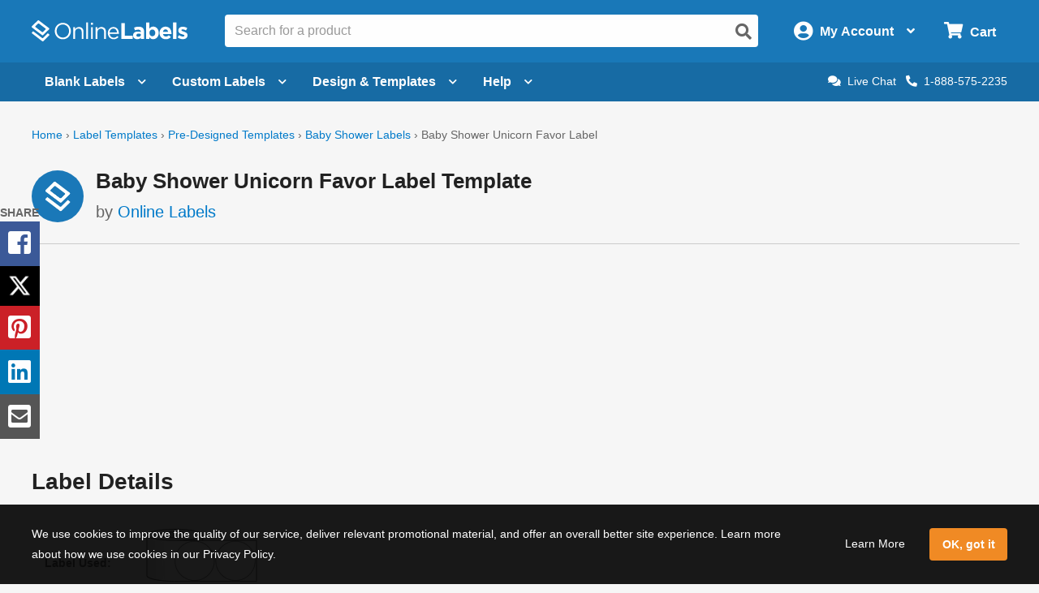

--- FILE ---
content_type: text/html; charset=utf-8
request_url: https://maestro.onlinelabels.com/designer/maestro.aspx?generatorMode&predesign=MDcrZPFZ04Q%3d&colorSchemeId=0&PDTemplateId=2087&template=RL2946
body_size: 1423
content:


<!doctype html>
<html class="no-js" lang="en">

<head>
    <meta charset="utf-8" />
    <meta http-equiv="x-ua-compatible" content="ie=edge">
    <meta name="viewport" content="width=device-width, initial-scale=1.0, maximum-scale=1.0">
    <title>Maestro Label Designer</title>

    

    
        <link rel="stylesheet" href="css/generator.css?638875587016984318">
    

    
    
    <!-- Hotjar Tracking Code for https://maestro.onlinelabels.com -->
    <script>
        (function (h, o, t, j, a, r) {
            h.hj = h.hj || function () { (h.hj.q = h.hj.q || []).push(arguments) };
            h._hjSettings = { hjid: 2405202, hjsv: 6 };
            a = o.getElementsByTagName('head')[0];
            r = o.createElement('script'); r.async = 1;
            r.src = t + h._hjSettings.hjid + j + h._hjSettings.hjsv;
            a.appendChild(r);
        })(window, document, 'https://static.hotjar.com/c/hotjar-', '.js?sv=');
    </script>
</head>

<body>

    

    
        <div id="generator">

            <div id="drawingAreaContainer">
                <div id="drawingAreaSubContainer">
                    <div id="generatorDrawingArea"></div>
                    <div id="generatorPreviewContainer"></div>
                    <div id="generatorColorSchemes"></div>
                </div>
            </div>

            <div id="generatorSideBar" style="display: none">
                <div class="side-panel first-step">
                    <div class="personalize-label">
                        <span class="step-number">1:</span>
                        <h2 id="generatorStep1Title">Customize</h2>
                        <div style="clear: both;"></div>

                        <div id="generatorFields"></div>
                        

                        <a id="lnkGeneratorCustomize" href="javascript:;">Modify or Save This Design</a>

                        <a id="btnGeneratorViewChanges" href="javascript:;" class="generatorButton">View Changes</a>
                    </div>
                </div>

                <div class="side-panel">
                    <div class="print-label">
                        <span class="step-number">2:</span>
                        <h2 id="generatorStep2Title"></h2>
                        <br />

                        <div class="print-option">
                            <label>
                                <span id="generatorBlankButton">
                                    
                  Print myself</span>
                                <p>
                                    Print this design on blank label sheets.<br />
                                    (<a id="lnkGeneratorBlankPricing" href="javascript:;" target="_blank">Shop Blank Labels</a>)
                                </p>
                            </label>
                            <a id="btnGeneratorPrintMyself" href="javascript:;" class="generatorButton">Download & Print</a>
                        </div>

                        <div class="print-option" id="generatorPrintedOption">
                            <label>
                                
                      Order Custom Labels
                                <p>
                                    Let us print this design for you.
                                    
                                </p>
                            </label>
                            <a id="btnGeneratorCustomPrint" href="javascript:;" class="generatorButton">Configure</a>
                        </div>

                        
                    </div>
                </div>
            </div>

            <div style="clear: both;"></div>
        </div>
    

    <script src="scripts/browser.js?638875587016984318"></script>
    <script src="scripts/vendor/jquery.min.js"></script>

    <!-- Pinterest tracking code -->
    <script type="text/javascript">
        !function (e) { if (!window.pintrk) { window.pintrk = function () { window.pintrk.queue.push(Array.prototype.slice.call(arguments)) }; var n = window.pintrk; n.queue = [], n.version = "3.0"; var t = document.createElement("script"); t.async = !0, t.src = e; var r = document.getElementsByTagName("script")[0]; r.parentNode.insertBefore(t, r) } }("https://s.pinimg.com/ct/core.js");
        pintrk('load', '2613545534014');
        //pintrk('page');
    </script>

    

    

    <script type="application/javascript" async src="https://static.klaviyo.com/onsite/js/klaviyo.js?company_id=VwwT8w"></script>

    <script src="scripts/webfontloader.js"></script>
    <script src="scripts/vendor/fontfaceobserver/fontfaceobserver.js"></script>
    <script src="scripts/mld.js?638875587016984318"></script>

    
    <input type="hidden" id="hdPhoneNumber" value="1-888-575-2235" />

    

    
        <!-- Google tag (gtag.js) -->
        <script async src="https://www.googletagmanager.com/gtag/js?id=G-2WRNNEG0ST"></script>
        <script>
            window.dataLayer = window.dataLayer || [];
            function gtag() { dataLayer.push(arguments); }
            gtag('js', new Date());

            gtag('config', 'G-2WRNNEG0ST');
        </script>
    

    

    <script>
        Page_Set(138992589, 'RL2946', 0, '0',
            '0', 'MDcrZPFZ04Q=',
            '', 'en-US',
            '638875587016984318', '', '',
            '', '', '0', '0');
    </script>

</body>

</html>


--- FILE ---
content_type: application/javascript
request_url: https://maestro.onlinelabels.com/designer/scripts/webfontloader.js
body_size: 4988
content:
/* Web Font Loader v1.6.7 - (c) Adobe Systems, Google. License: Apache 2.0 */
(function(){function aa(a,b,c){return a.call.apply(a.bind,arguments)}function ba(a,b,c){if(!a)throw Error();if(2<arguments.length){var d=Array.prototype.slice.call(arguments,2);return function(){var c=Array.prototype.slice.call(arguments);Array.prototype.unshift.apply(c,d);return a.apply(b,c)}}return function(){return a.apply(b,arguments)}}function n(a,b,c){n=Function.prototype.bind&&-1!=Function.prototype.bind.toString().indexOf("native code")?aa:ba;return n.apply(null,arguments)}var p=Date.now||function(){return+new Date};function r(a,b){this.D=a;this.m=b||a;this.F=this.m.document}r.prototype.createElement=function(a,b,c){a=this.F.createElement(a);if(b)for(var d in b)b.hasOwnProperty(d)&&("style"==d?a.style.cssText=b[d]:a.setAttribute(d,b[d]));c&&a.appendChild(this.F.createTextNode(c));return a};function s(a,b,c){a=a.F.getElementsByTagName(b)[0];a||(a=document.documentElement);a.insertBefore(c,a.lastChild)}
function t(a,b,c){b=b||[];c=c||[];for(var d=a.className.split(/\s+/),e=0;e<b.length;e+=1){for(var f=!1,g=0;g<d.length;g+=1)if(b[e]===d[g]){f=!0;break}f||d.push(b[e])}b=[];for(e=0;e<d.length;e+=1){f=!1;for(g=0;g<c.length;g+=1)if(d[e]===c[g]){f=!0;break}f||b.push(d[e])}a.className=b.join(" ").replace(/\s+/g," ").replace(/^\s+|\s+$/,"")}function u(a,b){for(var c=a.className.split(/\s+/),d=0,e=c.length;d<e;d++)if(c[d]==b)return!0;return!1}
function v(a){if("string"===typeof a.da)return a.da;var b=a.m.location.protocol;"about:"==b&&(b=a.D.location.protocol);return"https:"==b?"https:":"http:"}function w(a,b){var c=a.createElement("link",{rel:"stylesheet",href:b,media:"all"}),d=!1;c.onload=function(){d||(d=!0)};c.onerror=function(){d||(d=!0)};s(a,"head",c)}
function x(a,b,c,d){var e=a.F.getElementsByTagName("head")[0];if(e){var f=a.createElement("script",{src:b}),g=!1;f.onload=f.onreadystatechange=function(){g||this.readyState&&"loaded"!=this.readyState&&"complete"!=this.readyState||(g=!0,c&&c(null),f.onload=f.onreadystatechange=null,"HEAD"==f.parentNode.tagName&&e.removeChild(f))};e.appendChild(f);setTimeout(function(){g||(g=!0,c&&c(Error("Script load timeout")))},d||5E3);return f}return null};function y(a){this.ca=a||"-"}y.prototype.d=function(a){for(var b=[],c=0;c<arguments.length;c++)b.push(arguments[c].replace(/[\W_]+/g,"").toLowerCase());return b.join(this.ca)};function A(a,b){this.V=a;this.N=4;this.H="n";var c=(b||"n4").match(/^([nio])([1-9])$/i);c&&(this.H=c[1],this.N=parseInt(c[2],10))}A.prototype.getName=function(){return this.V};function B(a){return a.H+a.N}function ca(a){var b=4,c="n",d=null;a&&((d=a.match(/(normal|oblique|italic)/i))&&d[1]&&(c=d[1].substr(0,1).toLowerCase()),(d=a.match(/([1-9]00|normal|bold)/i))&&d[1]&&(/bold/i.test(d[1])?b=7:/[1-9]00/.test(d[1])&&(b=parseInt(d[1].substr(0,1),10))));return c+b};function da(a,b){this.a=a;this.h=a.m.document.documentElement;this.J=b;this.f="wf";this.e=new y("-");this.Z=!1!==b.events;this.u=!1!==b.classes}function ea(a){a.u&&t(a.h,[a.e.d(a.f,"loading")]);C(a,"loading")}function D(a){if(a.u){var b=u(a.h,a.e.d(a.f,"active")),c=[],d=[a.e.d(a.f,"loading")];b||c.push(a.e.d(a.f,"inactive"));t(a.h,c,d)}C(a,"inactive")}function C(a,b,c){if(a.Z&&a.J[b])if(c)a.J[b](c.getName(),B(c));else a.J[b]()};function fa(){this.t={}}function ga(a,b,c){var d=[],e;for(e in b)if(b.hasOwnProperty(e)){var f=a.t[e];f&&d.push(f(b[e],c))}return d};function E(a,b){this.a=a;this.q=b;this.j=this.a.createElement("span",{"aria-hidden":"true"},this.q)}
function G(a,b){var c=a.j,d;d=[];for(var e=b.V.split(/,\s*/),f=0;f<e.length;f++){var g=e[f].replace(/['"]/g,"");-1==g.indexOf(" ")?d.push(g):d.push("'"+g+"'")}d=d.join(",");e="normal";"o"===b.H?e="oblique":"i"===b.H&&(e="italic");c.style.cssText="display:block;position:absolute;top:-9999px;left:-9999px;font-size:300px;width:auto;height:auto;line-height:normal;margin:0;padding:0;font-variant:normal;white-space:nowrap;font-family:"+d+";"+("font-style:"+e+";font-weight:"+(b.N+"00")+";")}
function H(a){s(a.a,"body",a.j)}E.prototype.remove=function(){var a=this.j;a.parentNode&&a.parentNode.removeChild(a)};function I(a,b,c,d,e,f,g){this.O=a;this.ba=b;this.a=c;this.g=d;this.q=g||"BESbswy";this.s={};this.M=e||3E3;this.T=f||null;this.C=this.B=this.w=this.v=null;this.v=new E(this.a,this.q);this.w=new E(this.a,this.q);this.B=new E(this.a,this.q);this.C=new E(this.a,this.q);G(this.v,new A(this.g.getName()+",serif",B(this.g)));G(this.w,new A(this.g.getName()+",sans-serif",B(this.g)));G(this.B,new A("serif",B(this.g)));G(this.C,new A("sans-serif",B(this.g)));H(this.v);H(this.w);H(this.B);H(this.C)}
var J={ga:"serif",fa:"sans-serif"},K=null;function L(){if(null===K){var a=/AppleWebKit\/([0-9]+)(?:\.([0-9]+))/.exec(window.navigator.userAgent);K=!!a&&(536>parseInt(a[1],10)||536===parseInt(a[1],10)&&11>=parseInt(a[2],10))}return K}I.prototype.start=function(){this.s.serif=this.B.j.offsetWidth;this.s["sans-serif"]=this.C.j.offsetWidth;this.ea=p();M(this)};function N(a,b,c){for(var d in J)if(J.hasOwnProperty(d)&&b===a.s[J[d]]&&c===a.s[J[d]])return!0;return!1}
function M(a){var b=a.v.j.offsetWidth,c=a.w.j.offsetWidth,d;(d=b===a.s.serif&&c===a.s["sans-serif"])||(d=L()&&N(a,b,c));d?p()-a.ea>=a.M?L()&&N(a,b,c)&&(null===a.T||a.T.hasOwnProperty(a.g.getName()))?O(a,a.O):O(a,a.ba):ha(a):O(a,a.O)}function ha(a){setTimeout(n(function(){M(this)},a),50)}function O(a,b){setTimeout(n(function(){this.v.remove();this.w.remove();this.B.remove();this.C.remove();b(this.g)},a),0)};function P(a,b,c){this.a=a;this.o=b;this.K=0;this.X=this.S=!1;this.M=c}P.prototype.$=function(a){var b=this.o;b.u&&t(b.h,[b.e.d(b.f,a.getName(),B(a).toString(),"active")],[b.e.d(b.f,a.getName(),B(a).toString(),"loading"),b.e.d(b.f,a.getName(),B(a).toString(),"inactive")]);C(b,"fontactive",a);this.X=!0;Q(this)};
P.prototype.aa=function(a){var b=this.o;if(b.u){var c=u(b.h,b.e.d(b.f,a.getName(),B(a).toString(),"active")),d=[],e=[b.e.d(b.f,a.getName(),B(a).toString(),"loading")];c||d.push(b.e.d(b.f,a.getName(),B(a).toString(),"inactive"));t(b.h,d,e)}C(b,"fontinactive",a);Q(this)};function Q(a){0==--a.K&&a.S&&(a.X?(a=a.o,a.u&&t(a.h,[a.e.d(a.f,"active")],[a.e.d(a.f,"loading"),a.e.d(a.f,"inactive")]),C(a,"active")):D(a.o))};function R(a){this.D=a;this.p=new fa;this.U=0;this.P=this.Q=!0}R.prototype.load=function(a){this.a=new r(this.D,a.context||this.D);this.Q=!1!==a.events;this.P=!1!==a.classes;ia(this,new da(this.a,a),a)};
function ja(a,b,c,d,e){var f=0==--a.U;(a.P||a.Q)&&setTimeout(function(){var a=e||null,l=d||null||{};if(0===c.length&&f)D(b.o);else{b.K+=c.length;f&&(b.S=f);var h,k=[];for(h=0;h<c.length;h++){var m=c[h],z=l[m.getName()],q=b.o,F=m;q.u&&t(q.h,[q.e.d(q.f,F.getName(),B(F).toString(),"loading")]);C(q,"fontloading",F);q=null;q=new I(n(b.$,b),n(b.aa,b),b.a,m,b.M,a,z);k.push(q)}for(h=0;h<k.length;h++)k[h].start()}},0)}
function ia(a,b,c){var d=[],e=c.timeout;ea(b);var d=ga(a.p,c,a.a),f=new P(a.a,b,e);a.U=d.length;b=0;for(c=d.length;b<c;b++)d[b].load(function(b,c,d){ja(a,f,b,c,d)})};function S(a,b,c){this.I=a?a:b+ka;this.k=[];this.L=[];this.Y=c||""}var ka="//fonts.googleapis.com/css";S.prototype.d=function(){if(0==this.k.length)throw Error("No fonts to load!");if(-1!=this.I.indexOf("kit="))return this.I;for(var a=this.k.length,b=[],c=0;c<a;c++)b.push(this.k[c].replace(/ /g,"+"));a=this.I+"?family="+b.join("%7C");0<this.L.length&&(a+="&subset="+this.L.join(","));0<this.Y.length&&(a+="&text="+encodeURIComponent(this.Y));return a};function T(a){this.k=a;this.W=[];this.G={}}
var U={latin:"BESbswy",cyrillic:"&#1081;&#1103;&#1046;",greek:"&#945;&#946;&#931;",khmer:"&#x1780;&#x1781;&#x1782;",Hanuman:"&#x1780;&#x1781;&#x1782;"},la={thin:"1",extralight:"2","extra-light":"2",ultralight:"2","ultra-light":"2",light:"3",regular:"4",book:"4",medium:"5","semi-bold":"6",semibold:"6","demi-bold":"6",demibold:"6",bold:"7","extra-bold":"8",extrabold:"8","ultra-bold":"8",ultrabold:"8",black:"9",heavy:"9",l:"3",r:"4",b:"7"},ma={i:"i",italic:"i",n:"n",normal:"n"},na=/^(thin|(?:(?:extra|ultra)-?)?light|regular|book|medium|(?:(?:semi|demi|extra|ultra)-?)?bold|black|heavy|l|r|b|[1-9]00)?(n|i|normal|italic)?$/;
T.prototype.parse=function(){for(var a=this.k.length,b=0;b<a;b++){var c=this.k[b].split(":"),d=c[0].replace(/\+/g," "),e=["n4"];if(2<=c.length){var f;var g=c[1];f=[];if(g)for(var g=g.split(","),l=g.length,h=0;h<l;h++){var k;k=g[h];if(k.match(/^[\w-]+$/))if(k=na.exec(k.toLowerCase()),null==k)k="";else{var m;m=k[1];if(null==m||""==m)m="4";else{var z=la[m];m=z?z:isNaN(m)?"4":m.substr(0,1)}k=k[2];k=[null==k||""==k?"n":ma[k],m].join("")}else k="";k&&f.push(k)}0<f.length&&(e=f);3==c.length&&(c=c[2],f=[],
c=c?c.split(","):f,0<c.length&&(c=U[c[0]])&&(this.G[d]=c))}this.G[d]||(c=U[d])&&(this.G[d]=c);for(c=0;c<e.length;c+=1)this.W.push(new A(d,e[c]))}};function V(a,b){this.a=a;this.c=b}var oa={Arimo:!0,Cousine:!0,Tinos:!0};V.prototype.load=function(a){for(var b=this.a,c=new S(this.c.api,v(b),this.c.text),d=this.c.families,e=d.length,f=0;f<e;f++){var g=d[f].split(":");3==g.length&&c.L.push(g.pop());var l="";2==g.length&&""!=g[1]&&(l=":");c.k.push(g.join(l))}d=new T(d);d.parse();w(b,c.d());a(d.W,d.G,oa)};function W(a,b){this.a=a;this.c=b;this.R=[]}W.prototype.A=function(a){var b=this.a;return v(this.a)+(this.c.api||"//f.fontdeck.com/s/css/js/")+(b.m.location.hostname||b.D.location.hostname)+"/"+a+".js"};
W.prototype.load=function(a){var b=this.c.id,c=this.a.m,d=this;b?(c.__webfontfontdeckmodule__||(c.__webfontfontdeckmodule__={}),c.__webfontfontdeckmodule__[b]=function(b,c){for(var g=0,l=c.fonts.length;g<l;++g){var h=c.fonts[g];d.R.push(new A(h.name,ca("font-weight:"+h.weight+";font-style:"+h.style)))}a(d.R)},x(this.a,this.A(b),function(b){b&&a([])})):a([])};function X(a,b){this.a=a;this.c=b}X.prototype.A=function(a){return(this.c.api||"https://use.typekit.net")+"/"+a+".js"};X.prototype.load=function(a){var b=this.c.id,c=this.a.m;b?x(this.a,this.A(b),function(b){if(b)a([]);else if(c.Typekit&&c.Typekit.config&&c.Typekit.config.fn){b=c.Typekit.config.fn;for(var e=[],f=0;f<b.length;f+=2)for(var g=b[f],l=b[f+1],h=0;h<l.length;h++)e.push(new A(g,l[h]));try{c.Typekit.load({events:!1,classes:!1,async:!0})}catch(k){}a(e)}},2E3):a([])};function Y(a,b){this.a=a;this.c=b}Y.prototype.A=function(a,b){var c=v(this.a),d=(this.c.api||"fast.fonts.net/jsapi").replace(/^.*http(s?):(\/\/)?/,"");return c+"//"+d+"/"+a+".js"+(b?"?v="+b:"")};
Y.prototype.load=function(a){function b(){if(e["__mti_fntLst"+c]){var d=e["__mti_fntLst"+c](),g=[],l;if(d)for(var h=0;h<d.length;h++){var k=d[h].fontfamily;void 0!=d[h].fontStyle&&void 0!=d[h].fontWeight?(l=d[h].fontStyle+d[h].fontWeight,g.push(new A(k,l))):g.push(new A(k))}a(g)}else setTimeout(function(){b()},50)}var c=this.c.projectId,d=this.c.version;if(c){var e=this.a.m;x(this.a,this.A(c,d),function(c){c?a([]):b()}).id="__MonotypeAPIScript__"+c}else a([])};function pa(a,b){this.a=a;this.c=b}pa.prototype.load=function(a){var b,c,d=this.c.urls||[],e=this.c.families||[],f=this.c.testStrings||{};b=0;for(c=d.length;b<c;b++)w(this.a,d[b]);d=[];b=0;for(c=e.length;b<c;b++){var g=e[b].split(":");if(g[1])for(var l=g[1].split(","),h=0;h<l.length;h+=1)d.push(new A(g[0],l[h]));else d.push(new A(g[0]))}a(d,f)};var Z=new R(window);Z.p.t.custom=function(a,b){return new pa(b,a)};Z.p.t.fontdeck=function(a,b){return new W(b,a)};Z.p.t.monotype=function(a,b){return new Y(b,a)};Z.p.t.typekit=function(a,b){return new X(b,a)};Z.p.t.google=function(a,b){return new V(b,a)};var $={load:n(Z.load,Z)};"function"===typeof define&&define.amd?define(function(){return $}):"undefined"!==typeof module&&module.exports?module.exports=$:(window.WebFont=$,window.WebFontConfig&&Z.load(window.WebFontConfig));}());

